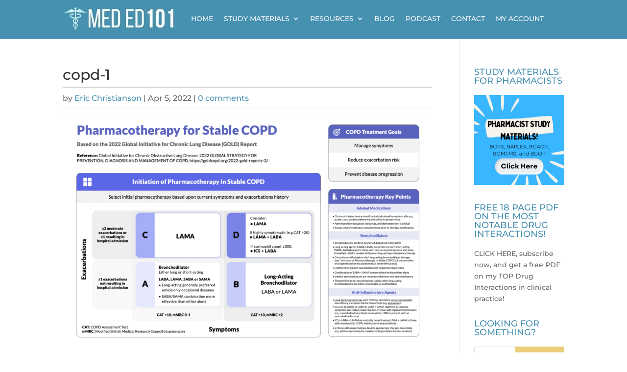

--- FILE ---
content_type: text/css; charset=UTF-8
request_url: https://www.meded101.com/wp-content/et-cache/148112/et-core-unified-cpt-tb-143178-tb-143180-deferred-148112.min.css?ver=1765012415
body_size: -68
content:
.et_pb_section_0_tb_header.et_pb_section{padding-bottom:4px;background-color:#4690b0!important}.et_pb_fullwidth_menu_0_tb_header.et_pb_fullwidth_menu ul li a{text-transform:uppercase;color:#ffffff!important}.et_pb_fullwidth_menu_0_tb_header.et_pb_fullwidth_menu ul li.current-menu-item a{color:#ffffff!important}.et_pb_fullwidth_menu_0_tb_header.et_pb_fullwidth_menu .nav li ul{background-color:#ffffff!important;border-color:#4690b0}.et_pb_fullwidth_menu_0_tb_header.et_pb_fullwidth_menu .et_mobile_menu{border-color:#4690b0}.et_pb_fullwidth_menu_0_tb_header.et_pb_fullwidth_menu .nav li ul.sub-menu a,.et_pb_fullwidth_menu_0_tb_header.et_pb_fullwidth_menu .et_mobile_menu a{color:#575757!important}.et_pb_fullwidth_menu_0_tb_header.et_pb_fullwidth_menu .et_mobile_menu,.et_pb_fullwidth_menu_0_tb_header.et_pb_fullwidth_menu .et_mobile_menu ul{background-color:#ffffff!important}.et_pb_fullwidth_menu_0_tb_header .et_pb_menu__logo-wrap .et_pb_menu__logo img{width:auto}.et_pb_fullwidth_menu_0_tb_header .et_pb_row>.et_pb_menu__logo-wrap,.et_pb_fullwidth_menu_0_tb_header .et_pb_menu__logo-slot{width:auto;max-width:100%}.et_pb_fullwidth_menu_0_tb_header .et_pb_row>.et_pb_menu__logo-wrap .et_pb_menu__logo img,.et_pb_fullwidth_menu_0_tb_header .et_pb_menu__logo-slot .et_pb_menu__logo-wrap img{height:55px;max-height:none}.et_pb_fullwidth_menu_0_tb_header .mobile_nav .mobile_menu_bar:before,.et_pb_fullwidth_menu_0_tb_header .et_pb_menu__icon.et_pb_menu__search-button,.et_pb_fullwidth_menu_0_tb_header .et_pb_menu__icon.et_pb_menu__close-search-button,.et_pb_fullwidth_menu_0_tb_header .et_pb_menu__icon.et_pb_menu__cart-button{color:#4690b0}.et_pb_section_0_tb_footer.et_pb_section{background-color:#575757!important}.et_pb_blurb_0_tb_footer.et_pb_blurb .et_pb_module_header,.et_pb_blurb_0_tb_footer.et_pb_blurb .et_pb_module_header a,.et_pb_sidebar_1_tb_footer.et_pb_widget_area h3:first-of-type,.et_pb_sidebar_1_tb_footer.et_pb_widget_area h4:first-of-type,.et_pb_sidebar_1_tb_footer.et_pb_widget_area h5:first-of-type,.et_pb_sidebar_1_tb_footer.et_pb_widget_area h6:first-of-type,.et_pb_sidebar_1_tb_footer.et_pb_widget_area h2:first-of-type,.et_pb_sidebar_1_tb_footer.et_pb_widget_area h1:first-of-type,.et_pb_sidebar_1_tb_footer.et_pb_widget_area .widget-title,.et_pb_sidebar_1_tb_footer.et_pb_widget_area .widgettitle{text-transform:uppercase;color:#ebce79!important}.et_pb_text_0_tb_footer h4{color:#ebce79!important}.et_pb_section_1_tb_footer.et_pb_section{padding-top:0px;padding-bottom:0px;background-color:#444444!important}.et_pb_text_1_tb_footer.et_pb_text{color:#FFFFFF!important}